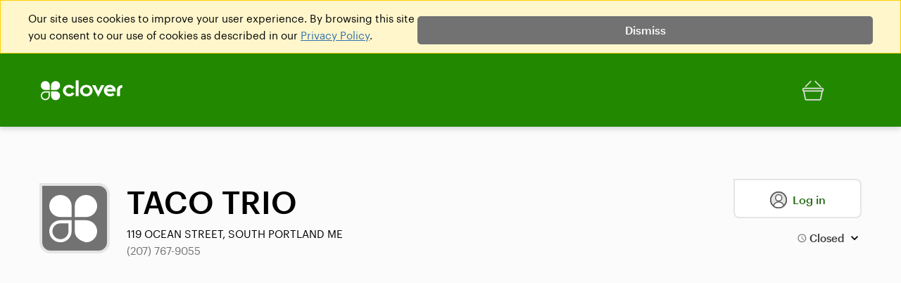

--- FILE ---
content_type: text/html; charset=utf-8
request_url: https://www.google.com/recaptcha/api2/anchor?ar=1&k=6LdH7-YUAAAAAIleGtcD_-QpFBD251hFEJ2lrQMW&co=aHR0cHM6Ly93d3cuY2xvdmVyLmNvbTo0NDM.&hl=en&v=PoyoqOPhxBO7pBk68S4YbpHZ&size=invisible&anchor-ms=20000&execute-ms=30000&cb=j6mtvig060ds
body_size: 49400
content:
<!DOCTYPE HTML><html dir="ltr" lang="en"><head><meta http-equiv="Content-Type" content="text/html; charset=UTF-8">
<meta http-equiv="X-UA-Compatible" content="IE=edge">
<title>reCAPTCHA</title>
<style type="text/css">
/* cyrillic-ext */
@font-face {
  font-family: 'Roboto';
  font-style: normal;
  font-weight: 400;
  font-stretch: 100%;
  src: url(//fonts.gstatic.com/s/roboto/v48/KFO7CnqEu92Fr1ME7kSn66aGLdTylUAMa3GUBHMdazTgWw.woff2) format('woff2');
  unicode-range: U+0460-052F, U+1C80-1C8A, U+20B4, U+2DE0-2DFF, U+A640-A69F, U+FE2E-FE2F;
}
/* cyrillic */
@font-face {
  font-family: 'Roboto';
  font-style: normal;
  font-weight: 400;
  font-stretch: 100%;
  src: url(//fonts.gstatic.com/s/roboto/v48/KFO7CnqEu92Fr1ME7kSn66aGLdTylUAMa3iUBHMdazTgWw.woff2) format('woff2');
  unicode-range: U+0301, U+0400-045F, U+0490-0491, U+04B0-04B1, U+2116;
}
/* greek-ext */
@font-face {
  font-family: 'Roboto';
  font-style: normal;
  font-weight: 400;
  font-stretch: 100%;
  src: url(//fonts.gstatic.com/s/roboto/v48/KFO7CnqEu92Fr1ME7kSn66aGLdTylUAMa3CUBHMdazTgWw.woff2) format('woff2');
  unicode-range: U+1F00-1FFF;
}
/* greek */
@font-face {
  font-family: 'Roboto';
  font-style: normal;
  font-weight: 400;
  font-stretch: 100%;
  src: url(//fonts.gstatic.com/s/roboto/v48/KFO7CnqEu92Fr1ME7kSn66aGLdTylUAMa3-UBHMdazTgWw.woff2) format('woff2');
  unicode-range: U+0370-0377, U+037A-037F, U+0384-038A, U+038C, U+038E-03A1, U+03A3-03FF;
}
/* math */
@font-face {
  font-family: 'Roboto';
  font-style: normal;
  font-weight: 400;
  font-stretch: 100%;
  src: url(//fonts.gstatic.com/s/roboto/v48/KFO7CnqEu92Fr1ME7kSn66aGLdTylUAMawCUBHMdazTgWw.woff2) format('woff2');
  unicode-range: U+0302-0303, U+0305, U+0307-0308, U+0310, U+0312, U+0315, U+031A, U+0326-0327, U+032C, U+032F-0330, U+0332-0333, U+0338, U+033A, U+0346, U+034D, U+0391-03A1, U+03A3-03A9, U+03B1-03C9, U+03D1, U+03D5-03D6, U+03F0-03F1, U+03F4-03F5, U+2016-2017, U+2034-2038, U+203C, U+2040, U+2043, U+2047, U+2050, U+2057, U+205F, U+2070-2071, U+2074-208E, U+2090-209C, U+20D0-20DC, U+20E1, U+20E5-20EF, U+2100-2112, U+2114-2115, U+2117-2121, U+2123-214F, U+2190, U+2192, U+2194-21AE, U+21B0-21E5, U+21F1-21F2, U+21F4-2211, U+2213-2214, U+2216-22FF, U+2308-230B, U+2310, U+2319, U+231C-2321, U+2336-237A, U+237C, U+2395, U+239B-23B7, U+23D0, U+23DC-23E1, U+2474-2475, U+25AF, U+25B3, U+25B7, U+25BD, U+25C1, U+25CA, U+25CC, U+25FB, U+266D-266F, U+27C0-27FF, U+2900-2AFF, U+2B0E-2B11, U+2B30-2B4C, U+2BFE, U+3030, U+FF5B, U+FF5D, U+1D400-1D7FF, U+1EE00-1EEFF;
}
/* symbols */
@font-face {
  font-family: 'Roboto';
  font-style: normal;
  font-weight: 400;
  font-stretch: 100%;
  src: url(//fonts.gstatic.com/s/roboto/v48/KFO7CnqEu92Fr1ME7kSn66aGLdTylUAMaxKUBHMdazTgWw.woff2) format('woff2');
  unicode-range: U+0001-000C, U+000E-001F, U+007F-009F, U+20DD-20E0, U+20E2-20E4, U+2150-218F, U+2190, U+2192, U+2194-2199, U+21AF, U+21E6-21F0, U+21F3, U+2218-2219, U+2299, U+22C4-22C6, U+2300-243F, U+2440-244A, U+2460-24FF, U+25A0-27BF, U+2800-28FF, U+2921-2922, U+2981, U+29BF, U+29EB, U+2B00-2BFF, U+4DC0-4DFF, U+FFF9-FFFB, U+10140-1018E, U+10190-1019C, U+101A0, U+101D0-101FD, U+102E0-102FB, U+10E60-10E7E, U+1D2C0-1D2D3, U+1D2E0-1D37F, U+1F000-1F0FF, U+1F100-1F1AD, U+1F1E6-1F1FF, U+1F30D-1F30F, U+1F315, U+1F31C, U+1F31E, U+1F320-1F32C, U+1F336, U+1F378, U+1F37D, U+1F382, U+1F393-1F39F, U+1F3A7-1F3A8, U+1F3AC-1F3AF, U+1F3C2, U+1F3C4-1F3C6, U+1F3CA-1F3CE, U+1F3D4-1F3E0, U+1F3ED, U+1F3F1-1F3F3, U+1F3F5-1F3F7, U+1F408, U+1F415, U+1F41F, U+1F426, U+1F43F, U+1F441-1F442, U+1F444, U+1F446-1F449, U+1F44C-1F44E, U+1F453, U+1F46A, U+1F47D, U+1F4A3, U+1F4B0, U+1F4B3, U+1F4B9, U+1F4BB, U+1F4BF, U+1F4C8-1F4CB, U+1F4D6, U+1F4DA, U+1F4DF, U+1F4E3-1F4E6, U+1F4EA-1F4ED, U+1F4F7, U+1F4F9-1F4FB, U+1F4FD-1F4FE, U+1F503, U+1F507-1F50B, U+1F50D, U+1F512-1F513, U+1F53E-1F54A, U+1F54F-1F5FA, U+1F610, U+1F650-1F67F, U+1F687, U+1F68D, U+1F691, U+1F694, U+1F698, U+1F6AD, U+1F6B2, U+1F6B9-1F6BA, U+1F6BC, U+1F6C6-1F6CF, U+1F6D3-1F6D7, U+1F6E0-1F6EA, U+1F6F0-1F6F3, U+1F6F7-1F6FC, U+1F700-1F7FF, U+1F800-1F80B, U+1F810-1F847, U+1F850-1F859, U+1F860-1F887, U+1F890-1F8AD, U+1F8B0-1F8BB, U+1F8C0-1F8C1, U+1F900-1F90B, U+1F93B, U+1F946, U+1F984, U+1F996, U+1F9E9, U+1FA00-1FA6F, U+1FA70-1FA7C, U+1FA80-1FA89, U+1FA8F-1FAC6, U+1FACE-1FADC, U+1FADF-1FAE9, U+1FAF0-1FAF8, U+1FB00-1FBFF;
}
/* vietnamese */
@font-face {
  font-family: 'Roboto';
  font-style: normal;
  font-weight: 400;
  font-stretch: 100%;
  src: url(//fonts.gstatic.com/s/roboto/v48/KFO7CnqEu92Fr1ME7kSn66aGLdTylUAMa3OUBHMdazTgWw.woff2) format('woff2');
  unicode-range: U+0102-0103, U+0110-0111, U+0128-0129, U+0168-0169, U+01A0-01A1, U+01AF-01B0, U+0300-0301, U+0303-0304, U+0308-0309, U+0323, U+0329, U+1EA0-1EF9, U+20AB;
}
/* latin-ext */
@font-face {
  font-family: 'Roboto';
  font-style: normal;
  font-weight: 400;
  font-stretch: 100%;
  src: url(//fonts.gstatic.com/s/roboto/v48/KFO7CnqEu92Fr1ME7kSn66aGLdTylUAMa3KUBHMdazTgWw.woff2) format('woff2');
  unicode-range: U+0100-02BA, U+02BD-02C5, U+02C7-02CC, U+02CE-02D7, U+02DD-02FF, U+0304, U+0308, U+0329, U+1D00-1DBF, U+1E00-1E9F, U+1EF2-1EFF, U+2020, U+20A0-20AB, U+20AD-20C0, U+2113, U+2C60-2C7F, U+A720-A7FF;
}
/* latin */
@font-face {
  font-family: 'Roboto';
  font-style: normal;
  font-weight: 400;
  font-stretch: 100%;
  src: url(//fonts.gstatic.com/s/roboto/v48/KFO7CnqEu92Fr1ME7kSn66aGLdTylUAMa3yUBHMdazQ.woff2) format('woff2');
  unicode-range: U+0000-00FF, U+0131, U+0152-0153, U+02BB-02BC, U+02C6, U+02DA, U+02DC, U+0304, U+0308, U+0329, U+2000-206F, U+20AC, U+2122, U+2191, U+2193, U+2212, U+2215, U+FEFF, U+FFFD;
}
/* cyrillic-ext */
@font-face {
  font-family: 'Roboto';
  font-style: normal;
  font-weight: 500;
  font-stretch: 100%;
  src: url(//fonts.gstatic.com/s/roboto/v48/KFO7CnqEu92Fr1ME7kSn66aGLdTylUAMa3GUBHMdazTgWw.woff2) format('woff2');
  unicode-range: U+0460-052F, U+1C80-1C8A, U+20B4, U+2DE0-2DFF, U+A640-A69F, U+FE2E-FE2F;
}
/* cyrillic */
@font-face {
  font-family: 'Roboto';
  font-style: normal;
  font-weight: 500;
  font-stretch: 100%;
  src: url(//fonts.gstatic.com/s/roboto/v48/KFO7CnqEu92Fr1ME7kSn66aGLdTylUAMa3iUBHMdazTgWw.woff2) format('woff2');
  unicode-range: U+0301, U+0400-045F, U+0490-0491, U+04B0-04B1, U+2116;
}
/* greek-ext */
@font-face {
  font-family: 'Roboto';
  font-style: normal;
  font-weight: 500;
  font-stretch: 100%;
  src: url(//fonts.gstatic.com/s/roboto/v48/KFO7CnqEu92Fr1ME7kSn66aGLdTylUAMa3CUBHMdazTgWw.woff2) format('woff2');
  unicode-range: U+1F00-1FFF;
}
/* greek */
@font-face {
  font-family: 'Roboto';
  font-style: normal;
  font-weight: 500;
  font-stretch: 100%;
  src: url(//fonts.gstatic.com/s/roboto/v48/KFO7CnqEu92Fr1ME7kSn66aGLdTylUAMa3-UBHMdazTgWw.woff2) format('woff2');
  unicode-range: U+0370-0377, U+037A-037F, U+0384-038A, U+038C, U+038E-03A1, U+03A3-03FF;
}
/* math */
@font-face {
  font-family: 'Roboto';
  font-style: normal;
  font-weight: 500;
  font-stretch: 100%;
  src: url(//fonts.gstatic.com/s/roboto/v48/KFO7CnqEu92Fr1ME7kSn66aGLdTylUAMawCUBHMdazTgWw.woff2) format('woff2');
  unicode-range: U+0302-0303, U+0305, U+0307-0308, U+0310, U+0312, U+0315, U+031A, U+0326-0327, U+032C, U+032F-0330, U+0332-0333, U+0338, U+033A, U+0346, U+034D, U+0391-03A1, U+03A3-03A9, U+03B1-03C9, U+03D1, U+03D5-03D6, U+03F0-03F1, U+03F4-03F5, U+2016-2017, U+2034-2038, U+203C, U+2040, U+2043, U+2047, U+2050, U+2057, U+205F, U+2070-2071, U+2074-208E, U+2090-209C, U+20D0-20DC, U+20E1, U+20E5-20EF, U+2100-2112, U+2114-2115, U+2117-2121, U+2123-214F, U+2190, U+2192, U+2194-21AE, U+21B0-21E5, U+21F1-21F2, U+21F4-2211, U+2213-2214, U+2216-22FF, U+2308-230B, U+2310, U+2319, U+231C-2321, U+2336-237A, U+237C, U+2395, U+239B-23B7, U+23D0, U+23DC-23E1, U+2474-2475, U+25AF, U+25B3, U+25B7, U+25BD, U+25C1, U+25CA, U+25CC, U+25FB, U+266D-266F, U+27C0-27FF, U+2900-2AFF, U+2B0E-2B11, U+2B30-2B4C, U+2BFE, U+3030, U+FF5B, U+FF5D, U+1D400-1D7FF, U+1EE00-1EEFF;
}
/* symbols */
@font-face {
  font-family: 'Roboto';
  font-style: normal;
  font-weight: 500;
  font-stretch: 100%;
  src: url(//fonts.gstatic.com/s/roboto/v48/KFO7CnqEu92Fr1ME7kSn66aGLdTylUAMaxKUBHMdazTgWw.woff2) format('woff2');
  unicode-range: U+0001-000C, U+000E-001F, U+007F-009F, U+20DD-20E0, U+20E2-20E4, U+2150-218F, U+2190, U+2192, U+2194-2199, U+21AF, U+21E6-21F0, U+21F3, U+2218-2219, U+2299, U+22C4-22C6, U+2300-243F, U+2440-244A, U+2460-24FF, U+25A0-27BF, U+2800-28FF, U+2921-2922, U+2981, U+29BF, U+29EB, U+2B00-2BFF, U+4DC0-4DFF, U+FFF9-FFFB, U+10140-1018E, U+10190-1019C, U+101A0, U+101D0-101FD, U+102E0-102FB, U+10E60-10E7E, U+1D2C0-1D2D3, U+1D2E0-1D37F, U+1F000-1F0FF, U+1F100-1F1AD, U+1F1E6-1F1FF, U+1F30D-1F30F, U+1F315, U+1F31C, U+1F31E, U+1F320-1F32C, U+1F336, U+1F378, U+1F37D, U+1F382, U+1F393-1F39F, U+1F3A7-1F3A8, U+1F3AC-1F3AF, U+1F3C2, U+1F3C4-1F3C6, U+1F3CA-1F3CE, U+1F3D4-1F3E0, U+1F3ED, U+1F3F1-1F3F3, U+1F3F5-1F3F7, U+1F408, U+1F415, U+1F41F, U+1F426, U+1F43F, U+1F441-1F442, U+1F444, U+1F446-1F449, U+1F44C-1F44E, U+1F453, U+1F46A, U+1F47D, U+1F4A3, U+1F4B0, U+1F4B3, U+1F4B9, U+1F4BB, U+1F4BF, U+1F4C8-1F4CB, U+1F4D6, U+1F4DA, U+1F4DF, U+1F4E3-1F4E6, U+1F4EA-1F4ED, U+1F4F7, U+1F4F9-1F4FB, U+1F4FD-1F4FE, U+1F503, U+1F507-1F50B, U+1F50D, U+1F512-1F513, U+1F53E-1F54A, U+1F54F-1F5FA, U+1F610, U+1F650-1F67F, U+1F687, U+1F68D, U+1F691, U+1F694, U+1F698, U+1F6AD, U+1F6B2, U+1F6B9-1F6BA, U+1F6BC, U+1F6C6-1F6CF, U+1F6D3-1F6D7, U+1F6E0-1F6EA, U+1F6F0-1F6F3, U+1F6F7-1F6FC, U+1F700-1F7FF, U+1F800-1F80B, U+1F810-1F847, U+1F850-1F859, U+1F860-1F887, U+1F890-1F8AD, U+1F8B0-1F8BB, U+1F8C0-1F8C1, U+1F900-1F90B, U+1F93B, U+1F946, U+1F984, U+1F996, U+1F9E9, U+1FA00-1FA6F, U+1FA70-1FA7C, U+1FA80-1FA89, U+1FA8F-1FAC6, U+1FACE-1FADC, U+1FADF-1FAE9, U+1FAF0-1FAF8, U+1FB00-1FBFF;
}
/* vietnamese */
@font-face {
  font-family: 'Roboto';
  font-style: normal;
  font-weight: 500;
  font-stretch: 100%;
  src: url(//fonts.gstatic.com/s/roboto/v48/KFO7CnqEu92Fr1ME7kSn66aGLdTylUAMa3OUBHMdazTgWw.woff2) format('woff2');
  unicode-range: U+0102-0103, U+0110-0111, U+0128-0129, U+0168-0169, U+01A0-01A1, U+01AF-01B0, U+0300-0301, U+0303-0304, U+0308-0309, U+0323, U+0329, U+1EA0-1EF9, U+20AB;
}
/* latin-ext */
@font-face {
  font-family: 'Roboto';
  font-style: normal;
  font-weight: 500;
  font-stretch: 100%;
  src: url(//fonts.gstatic.com/s/roboto/v48/KFO7CnqEu92Fr1ME7kSn66aGLdTylUAMa3KUBHMdazTgWw.woff2) format('woff2');
  unicode-range: U+0100-02BA, U+02BD-02C5, U+02C7-02CC, U+02CE-02D7, U+02DD-02FF, U+0304, U+0308, U+0329, U+1D00-1DBF, U+1E00-1E9F, U+1EF2-1EFF, U+2020, U+20A0-20AB, U+20AD-20C0, U+2113, U+2C60-2C7F, U+A720-A7FF;
}
/* latin */
@font-face {
  font-family: 'Roboto';
  font-style: normal;
  font-weight: 500;
  font-stretch: 100%;
  src: url(//fonts.gstatic.com/s/roboto/v48/KFO7CnqEu92Fr1ME7kSn66aGLdTylUAMa3yUBHMdazQ.woff2) format('woff2');
  unicode-range: U+0000-00FF, U+0131, U+0152-0153, U+02BB-02BC, U+02C6, U+02DA, U+02DC, U+0304, U+0308, U+0329, U+2000-206F, U+20AC, U+2122, U+2191, U+2193, U+2212, U+2215, U+FEFF, U+FFFD;
}
/* cyrillic-ext */
@font-face {
  font-family: 'Roboto';
  font-style: normal;
  font-weight: 900;
  font-stretch: 100%;
  src: url(//fonts.gstatic.com/s/roboto/v48/KFO7CnqEu92Fr1ME7kSn66aGLdTylUAMa3GUBHMdazTgWw.woff2) format('woff2');
  unicode-range: U+0460-052F, U+1C80-1C8A, U+20B4, U+2DE0-2DFF, U+A640-A69F, U+FE2E-FE2F;
}
/* cyrillic */
@font-face {
  font-family: 'Roboto';
  font-style: normal;
  font-weight: 900;
  font-stretch: 100%;
  src: url(//fonts.gstatic.com/s/roboto/v48/KFO7CnqEu92Fr1ME7kSn66aGLdTylUAMa3iUBHMdazTgWw.woff2) format('woff2');
  unicode-range: U+0301, U+0400-045F, U+0490-0491, U+04B0-04B1, U+2116;
}
/* greek-ext */
@font-face {
  font-family: 'Roboto';
  font-style: normal;
  font-weight: 900;
  font-stretch: 100%;
  src: url(//fonts.gstatic.com/s/roboto/v48/KFO7CnqEu92Fr1ME7kSn66aGLdTylUAMa3CUBHMdazTgWw.woff2) format('woff2');
  unicode-range: U+1F00-1FFF;
}
/* greek */
@font-face {
  font-family: 'Roboto';
  font-style: normal;
  font-weight: 900;
  font-stretch: 100%;
  src: url(//fonts.gstatic.com/s/roboto/v48/KFO7CnqEu92Fr1ME7kSn66aGLdTylUAMa3-UBHMdazTgWw.woff2) format('woff2');
  unicode-range: U+0370-0377, U+037A-037F, U+0384-038A, U+038C, U+038E-03A1, U+03A3-03FF;
}
/* math */
@font-face {
  font-family: 'Roboto';
  font-style: normal;
  font-weight: 900;
  font-stretch: 100%;
  src: url(//fonts.gstatic.com/s/roboto/v48/KFO7CnqEu92Fr1ME7kSn66aGLdTylUAMawCUBHMdazTgWw.woff2) format('woff2');
  unicode-range: U+0302-0303, U+0305, U+0307-0308, U+0310, U+0312, U+0315, U+031A, U+0326-0327, U+032C, U+032F-0330, U+0332-0333, U+0338, U+033A, U+0346, U+034D, U+0391-03A1, U+03A3-03A9, U+03B1-03C9, U+03D1, U+03D5-03D6, U+03F0-03F1, U+03F4-03F5, U+2016-2017, U+2034-2038, U+203C, U+2040, U+2043, U+2047, U+2050, U+2057, U+205F, U+2070-2071, U+2074-208E, U+2090-209C, U+20D0-20DC, U+20E1, U+20E5-20EF, U+2100-2112, U+2114-2115, U+2117-2121, U+2123-214F, U+2190, U+2192, U+2194-21AE, U+21B0-21E5, U+21F1-21F2, U+21F4-2211, U+2213-2214, U+2216-22FF, U+2308-230B, U+2310, U+2319, U+231C-2321, U+2336-237A, U+237C, U+2395, U+239B-23B7, U+23D0, U+23DC-23E1, U+2474-2475, U+25AF, U+25B3, U+25B7, U+25BD, U+25C1, U+25CA, U+25CC, U+25FB, U+266D-266F, U+27C0-27FF, U+2900-2AFF, U+2B0E-2B11, U+2B30-2B4C, U+2BFE, U+3030, U+FF5B, U+FF5D, U+1D400-1D7FF, U+1EE00-1EEFF;
}
/* symbols */
@font-face {
  font-family: 'Roboto';
  font-style: normal;
  font-weight: 900;
  font-stretch: 100%;
  src: url(//fonts.gstatic.com/s/roboto/v48/KFO7CnqEu92Fr1ME7kSn66aGLdTylUAMaxKUBHMdazTgWw.woff2) format('woff2');
  unicode-range: U+0001-000C, U+000E-001F, U+007F-009F, U+20DD-20E0, U+20E2-20E4, U+2150-218F, U+2190, U+2192, U+2194-2199, U+21AF, U+21E6-21F0, U+21F3, U+2218-2219, U+2299, U+22C4-22C6, U+2300-243F, U+2440-244A, U+2460-24FF, U+25A0-27BF, U+2800-28FF, U+2921-2922, U+2981, U+29BF, U+29EB, U+2B00-2BFF, U+4DC0-4DFF, U+FFF9-FFFB, U+10140-1018E, U+10190-1019C, U+101A0, U+101D0-101FD, U+102E0-102FB, U+10E60-10E7E, U+1D2C0-1D2D3, U+1D2E0-1D37F, U+1F000-1F0FF, U+1F100-1F1AD, U+1F1E6-1F1FF, U+1F30D-1F30F, U+1F315, U+1F31C, U+1F31E, U+1F320-1F32C, U+1F336, U+1F378, U+1F37D, U+1F382, U+1F393-1F39F, U+1F3A7-1F3A8, U+1F3AC-1F3AF, U+1F3C2, U+1F3C4-1F3C6, U+1F3CA-1F3CE, U+1F3D4-1F3E0, U+1F3ED, U+1F3F1-1F3F3, U+1F3F5-1F3F7, U+1F408, U+1F415, U+1F41F, U+1F426, U+1F43F, U+1F441-1F442, U+1F444, U+1F446-1F449, U+1F44C-1F44E, U+1F453, U+1F46A, U+1F47D, U+1F4A3, U+1F4B0, U+1F4B3, U+1F4B9, U+1F4BB, U+1F4BF, U+1F4C8-1F4CB, U+1F4D6, U+1F4DA, U+1F4DF, U+1F4E3-1F4E6, U+1F4EA-1F4ED, U+1F4F7, U+1F4F9-1F4FB, U+1F4FD-1F4FE, U+1F503, U+1F507-1F50B, U+1F50D, U+1F512-1F513, U+1F53E-1F54A, U+1F54F-1F5FA, U+1F610, U+1F650-1F67F, U+1F687, U+1F68D, U+1F691, U+1F694, U+1F698, U+1F6AD, U+1F6B2, U+1F6B9-1F6BA, U+1F6BC, U+1F6C6-1F6CF, U+1F6D3-1F6D7, U+1F6E0-1F6EA, U+1F6F0-1F6F3, U+1F6F7-1F6FC, U+1F700-1F7FF, U+1F800-1F80B, U+1F810-1F847, U+1F850-1F859, U+1F860-1F887, U+1F890-1F8AD, U+1F8B0-1F8BB, U+1F8C0-1F8C1, U+1F900-1F90B, U+1F93B, U+1F946, U+1F984, U+1F996, U+1F9E9, U+1FA00-1FA6F, U+1FA70-1FA7C, U+1FA80-1FA89, U+1FA8F-1FAC6, U+1FACE-1FADC, U+1FADF-1FAE9, U+1FAF0-1FAF8, U+1FB00-1FBFF;
}
/* vietnamese */
@font-face {
  font-family: 'Roboto';
  font-style: normal;
  font-weight: 900;
  font-stretch: 100%;
  src: url(//fonts.gstatic.com/s/roboto/v48/KFO7CnqEu92Fr1ME7kSn66aGLdTylUAMa3OUBHMdazTgWw.woff2) format('woff2');
  unicode-range: U+0102-0103, U+0110-0111, U+0128-0129, U+0168-0169, U+01A0-01A1, U+01AF-01B0, U+0300-0301, U+0303-0304, U+0308-0309, U+0323, U+0329, U+1EA0-1EF9, U+20AB;
}
/* latin-ext */
@font-face {
  font-family: 'Roboto';
  font-style: normal;
  font-weight: 900;
  font-stretch: 100%;
  src: url(//fonts.gstatic.com/s/roboto/v48/KFO7CnqEu92Fr1ME7kSn66aGLdTylUAMa3KUBHMdazTgWw.woff2) format('woff2');
  unicode-range: U+0100-02BA, U+02BD-02C5, U+02C7-02CC, U+02CE-02D7, U+02DD-02FF, U+0304, U+0308, U+0329, U+1D00-1DBF, U+1E00-1E9F, U+1EF2-1EFF, U+2020, U+20A0-20AB, U+20AD-20C0, U+2113, U+2C60-2C7F, U+A720-A7FF;
}
/* latin */
@font-face {
  font-family: 'Roboto';
  font-style: normal;
  font-weight: 900;
  font-stretch: 100%;
  src: url(//fonts.gstatic.com/s/roboto/v48/KFO7CnqEu92Fr1ME7kSn66aGLdTylUAMa3yUBHMdazQ.woff2) format('woff2');
  unicode-range: U+0000-00FF, U+0131, U+0152-0153, U+02BB-02BC, U+02C6, U+02DA, U+02DC, U+0304, U+0308, U+0329, U+2000-206F, U+20AC, U+2122, U+2191, U+2193, U+2212, U+2215, U+FEFF, U+FFFD;
}

</style>
<link rel="stylesheet" type="text/css" href="https://www.gstatic.com/recaptcha/releases/PoyoqOPhxBO7pBk68S4YbpHZ/styles__ltr.css">
<script nonce="h1YxuUcNXO0spVE_6Ufdmg" type="text/javascript">window['__recaptcha_api'] = 'https://www.google.com/recaptcha/api2/';</script>
<script type="text/javascript" src="https://www.gstatic.com/recaptcha/releases/PoyoqOPhxBO7pBk68S4YbpHZ/recaptcha__en.js" nonce="h1YxuUcNXO0spVE_6Ufdmg">
      
    </script></head>
<body><div id="rc-anchor-alert" class="rc-anchor-alert"></div>
<input type="hidden" id="recaptcha-token" value="[base64]">
<script type="text/javascript" nonce="h1YxuUcNXO0spVE_6Ufdmg">
      recaptcha.anchor.Main.init("[\x22ainput\x22,[\x22bgdata\x22,\x22\x22,\[base64]/[base64]/[base64]/[base64]/[base64]/[base64]/[base64]/[base64]/[base64]/[base64]\\u003d\x22,\[base64]\\u003d\\u003d\x22,\x22wrB8fsOVU8K0YAzDuCQpw7ZCw6jDnMK1AsOQSRcqw7fCsGlWw7/DuMO0wpjCsHklax3CkMKgw7dgEHh7P8KRGg19w5h/wr8NQ13DmMO9HcO3wphZw7VUwoM7w4lEwqETw7fCs2TCgnsuJcOOGxcKZ8OSJcOcDxHCgRA1MGNTERo7MsKawo1kw68EwoHDksOfC8K7KMOIw5TCmcOJT1rDkMKPw5zDsB4qwr1ow7/Cu8KaIsKwAMORCxZqwo5+S8OpHFsHwrzDiAzDqlZBwp5+PBrDvsKHNWFxHBPDvcOiwocrPcKIw4/CiMOww7jDkxMIcn3CnMKAwqzDgVAewrfDvsOnwpUTwrvDvMKOwrjCs8K8RiAuwrLCvmXDpl4EwrXCmcKXwocxMsKXw6xSPcKOwqc4LsKLwo/CkcKyeMOAMcKww4fCs0TDv8KTw4o5ecOfBMKxYsOMw73CmcONGcOMfRbDrgkyw6BRw43DpsOlNcOEJMO9NsO2K28IYzfCqRbCicKhGT5+w7kxw5fDgU1jOz/CigV4W8O/[base64]/DjlEDwrrDsMOzY8Oxw7HCq0fDmcOBw5/DsMKQEMOKwrXDsRZhw7RiEMKtw5fDiV58fX3DoRVTw7/Cv8KMYsOlw63Dt8KOGMKKw4BvXMOKRMKkMcK/PnIwwrJdwq9uwoV4wofDlkl2wqhBbVrCmlwHwrrDhMOELhIBb0BnRzLDhcOUwq3Dsjtcw7cwLQRtEnZswq0tXkw2MWYxFF/CtApdw7nDjgTCucK7w6/[base64]/DgksVHDjDmMOgwp4tw4TCrsOJw7jDhUPCrBsXIFksDMO6wrp7RcOrw4PChsKLZMK/HcKdwoY9wo/[base64]/w5/DpsOVcwRFw4jDucK2wqTDlzrDulLDjVrCk8Opw6p5w4w0w5/DjwXDnghHw6kRRAXDvsKOFwbDlsKQNDjCn8OqWMOOCDXDo8Oyw4nCtWEPG8Okw6TCiikMw7RowozDpQkVw6oRV31AacOXwr51w6YWw49kJWlZw70+wrZCV3gTI8O3w6zDv2BFw552axY0TnPDp8Khw4dEYcOBA8OtMMOTA8KZwrXClR4zw43Ck8K/bcKEw6NjGsO4XTxYCUFmwplqw7h4H8O4NX7DtANPCMOZwq7DscKvw747DSLDlcOzCWJ2K8K7w77CicO0w5/[base64]/[base64]/CrsKuO8OLQA/DpsOJLHR7EE0/dMOuBFEiw75bVMO3w5DCh3JiB1HCnyzCiC8lY8KBwqZUVmoZQw7Co8KPw54oJMKUQcOySzBqw7YLwrjCiTvDuMK/w6TDmcKbw4LDgjgCwoTCl2ppwrDDhcKHH8K5w4jCrMKscmrDjsKNZsKbAcKvw7JDC8OCaHjDr8KmFx7DkMOnwqPDvsOiN8O2w6zDqQPDh8OjVcO+w6cPDTLDk8OjN8O6w7clwoxpw60WE8KuDmR1wpZywrEICMKfw5/Djm03fsObbBNtwr7DhMOvwp8zw4Y3w4cXwrXDpcKNZMOSMsKgwopYwqfCqHjCvcOTPkt3UsOPBsK6XH9EVm/[base64]/[base64]/CrTXCgFfCrcKWw4Zmw7dQLDrCqQgowpfDncKAw5tFO8KySSHDkAXDrcOHw6AldMOAw4JxAsOCwq/CoMKIw4HDsMKUwodawpd1BsOKw44XwpvChmVfE8KMw7DDiDN5wq/Dm8OYGwd0w5Z1wqbDu8KKwrYfCcKBwp8wwofCssOwJMKcKcOxw6s1LhfCvcO6w7dJPjPDr0rCtAEyw6DCqFQYwoHCm8OxF8K4FCE1wpvDosKhA2vDosKsB1/DlBvCtRfCtQYkb8KMR8OAFMKGw5JLw7tMw6HDncKywrzCnTvCo8Osw7wxw7HDh1PDt1JQcTslATbCvcKJwpgOJcK7woFbwogHwoFVS8K7wrLCmsOPURpND8O2wpNBw6rChR5oEMKvGXnCpcOAa8OwUcOowolXw7BwAcOQB8KKTsOAw7/CksOyw4/CiMOrfWjCk8OtwpwFw4vDj1Z4woZywrLDhj4BwojCgjp5wpvDg8KUNxB5PcKhw7ddJlDDqnXDn8KGwrgewoTCu13CscKKw58LJxgJwoZZw63Ci8KrAsKbwovDscOjw4ERw7DCucOwwrc/AsKlwrcrw4zClgIUMz4Ww43CjEUmw7fCr8KmLcOMwol5BMOSesOWwpIPw6HDu8OiwqvDuyfDhR/DpXDDnBbDhsOpfGDDisOuw5lETlfDhRHCg0fDgy3CkxgEwrvCsMKsJEQQwr4hw4/[base64]/Cj8K5IxzDvB/[base64]/CpTvDjsKgw6tPwrQYwoHCnT9KK8OjZVFDw6HDiQXDr8Oew7MRwqvCpsOoO2BwYsOqwq/Dk8KbEMORw7dLw4YJw6keMcOgw4DDncOXw6TCmsKzwoUqK8KyKD3CkgJ2wpViw7sOK8KGKWJVFATCr8OIUChtMlljwrA7worCiQPCvFE9wo4AMcOBGcOLwrtTa8O6O2c/wqPCksKtesOdwqnDo0V4DMKUw5TCqMObcgXDusO8ccOOw4bDrcOrFcO8RMKBwqHDv25cw4QkwrTCvVFfUcOCazRiwq/DqD3CocKUWcOFWMOJw6nCscOtc8K4wqPDh8OJwo90d05PwqXCrcKyw7ZsX8Oae8KTwoZFXMKbwrhJw6jCn8Ovf8Ofw5bDhsK9KlDCmAbDncKgwrjCqsK3RUVkKMO0ZcO/[base64]/DrsO2a8ODwprChx5KwpIIMMKJMlVyf8OIw64MwpfDsmBaU8KrDiJXw4TDqMKTwoXDu8KJwpbCrcK0w7grHMKkwr0pwrLCsMK6JGonw6XDqcK7wo7CjsKnR8Khw5E3KXhrw54Vw7lIDnUjw7o8CcOQw7lIOUDDrgV/FmDCicKjwpXDs8OWw78cKmPCnVbCvgfDn8KAKSfCllnCnMO6w5VAwonDo8KLQcK7wpo/GlRbworDkcKBVxh7OMORccOqB1fCqsOBw5tKKcOjPhI8w7HDpMOcf8OTw7vCs2HDvGAKGXM9Zn7CicKKwqPCvRwFcsOBQsOLw5DDpsKMNsOyw4h+fMOxwpZmwqFpw6vDv8K/[base64]/[base64]/DtmLCusK2CsK7w7/CrmhlwqHCjcOew5BlGcKKHELCvMKbblMpw4fCuQFKbcOOwoN+RsKLw6JxwpsHwpVBwrQPKcKpw6nCrcOMwq3Ch8Klc0jDhEfCjn/[base64]/CuEQqZV0yw6DCncOyBMK4Ah3DiVDCjcK/[base64]/Co0vCg37DunkjwpfCgF52w5tyOknCskvCosOWF8O+aj0BeMKhZcOeFWPDgxHDo8KrVQ/DlcOrwovCpTkZWcK9YMODw4JwScOMw7nDtwgbw5zCsMO4EgXDgxPCv8OUw6vDkyXDiUt/WMK1LTzDr3TCrsOIw7ksYsKKQzEnS8KLw6rCl3zDqcKRXsOCw5jDssKdw5kCXDTCjWPDviZDwr5awrfDl8O6w6zCuMO0w7TDjgM0bMOwZkYEM0HDu1A4wofCv3vClFDCvcOSwoFAw6E+EsK2e8KdQsKMwrNJfRfDtsKIw6xJSsOcRh/CqMKUwo/DocOMDAPCqzExUsKjw6vCtwLCvG7CogTCrMKfG8K7w4xACsO1WigiFMOnw7TDscKGwrZOdy/DmcOKw53CoXvDgifDnQQfKcOVZsOUwqTDo8OXwoLDlAnDqsK7a8KeFmPDmcK/wohJbUnDsjjDlMK/Tgpaw4B+wqNxw4BUw6LCkcKlcMOlw4/DkMOyczQNwrhgw50HbMO8K1pJwr5cwrXCkMO0XisFDcO3wp/CgcO/woLCuEw5GMOMJsKRfyZiC1vCnwxHw6zDqsO2wqHCs8Kyw5PDh8KawoEpwqjDgD8Awo0gHzJZZ8KCwpbDkSbCjFvCtg1rwrPChMOrDG7CmAhdKm/CjkfCnWQgwpszw6XDm8ORwp7Cr23DhMOdw4HDsMOpwoQQM8OcW8ObHz1+ayIEQsKww65+wpplwqUMw6AUw7Bkw7AtwqnDsMODRQlrwpFKSULDuMK/N8KQw7bCrcKeMsOrUQ3DhiLCtMKWbCjCuMKgwpnCmcOjOMOfXsKmHsKuEj/Dm8KhF00bwrUEO8Oww6kqwrzDncKzPj1dwq8YQcK6ZcK7MSfDjnfCv8KWJMOYScOqVMKaR3hNw60Kwpogw74Ed8OPw7HCr0TDmcORw7/CsMK8w7TCjMKuw4DCnsOFw5rCnT1sVnVuVMKgwrZJVkjCiWPDuTDChcOCNMO5w4N/e8K3McOeS8K6bTpKK8OtUVl6MwTCgwDDuzw1NsOvw7LDsMONw6sRCEPDhlo2wozDtxbChXBYwqTDhMKiITrDpW/CtsO5bEfDlG3Cl8K0McKMGcKaw7LDjsKmwrkPw7vCksOVKgTCtAfCpmnCn2d0w5zDlGsKSWowBsOIRMKww5vDocK0QsOBwp9ELcO1wrrCg8Klw4nDh8Klw4PCrj/CoC3Ct05SZFzDhBbClQ3Co8OLccKufG86KmnCnMOZMm7Ds8O7w7/DlsOZJjwwwpnDiSXDhcKZw507w7EfDsONGsK5YcK0PQvDh0LCuMOvG0B6w4powqtsw4bDr1Q+aH8wGMOGw6hAYxzCtcKQQ8KjKMKRw4hJw4zDsirCoXrCpibDuMKpGcKCC1Y/Hy5ue8KGGsOcBcOgfUgbw5bCtF/DjMOTVsK1wpnDpsO2w7A8YsKawq/ChSrCq8KJwqnCkQpuwpRQwqrCr8K+w6jCnGjDmwY/wrLCrcKdw68BwpvDqBFOwr/Cki8ZNsOzOcOEw4dow5VNw6zCqMOKMixww4sAw5/[base64]/YnxiwovCmhZkFcKvOXoNIBsaFcOLwrPCuMKrQMK/[base64]/DswbCn8KoY01Nwo7CkgzCv0LCphxYN8KGaMO+I0zDm8KbwrfDgsKKQgvDm0k5C8KPP8KWwohaw5DCvcOHLMKRw4HCvw7ChC7Cum4rUMKMWQMCw5XDnyB4V8K8wprCin/DqQQXw7B/wqMYVFbDs0TDj3fDjDHDkGTDozfCpsOgwq9PwrVHw4DCtz53w7x6w6bChFXDv8OAw4vDmMOiPcOqwq9yVTpowo/DjMOow7Vtwo/CgcOOHHfDuSjCslnCtsKhacOEw610w7dBw6N0w4IAw6Ykw7jDucKkXsO7wpbDisKlSMK0UMK2MMKYVsO2w4DClWotw64swr47wqzDlXbDg17CgQbDoGjDnSbCpiQfYWwWwoLChT/[base64]/[base64]/[base64]/TsO9M8OpV2Bfw4LDsMOebMK1Anc6wrzCg34wwolBHcKIwr/DuGhrwr15UsKzw7fDusKfw5LCn8OMLsKob0VRBwbDpsOzw5Iawopdc14pw4bDgU/Dj8Ovw6DCr8O2wpXCiMOJwo4WVsKPQ1zDrXDDlMOVwqg/BsK9DW7CrjXDpsO5w4LDiMKhQybCr8KpOzzCvFILW8OSwo/Dj8KNwpAoHFNPSGPDtcOfw6IQAcO2BWjCtcK+MUHDssO8w4VQFcK3QsO8IMKIGsKSw7dYwrDCil0Nw7puwqjDhjR9w7/Ctnw6w7nDpz17VcOzwr4iw67DoHfCnF0hwqXCucOjwrTCucKbw7keNUV4QG3ChAsTecK8eHDDqMODfTVQXcOEw7dAMH8bUMODwp3CrADDhsK2bcOBdMKCJ8K0w4ItOjsSCD8TXl1hwrfCsx80CyNWw7tPw5YbwpzDkj5dEGBjKn/DgsKAwp9QeQhDOsOmwoHCvTrDq8KlV1zCvg0FT2JAw7/Cuw4lw5NnRkfCvsOKwp7CrQvDnwzDqjVHw47CgcKfw5YRw5Jib2jCrsKrwrfDu8OhScOKKsOewo4Lw7AVfSLDpsKdwo/ClAwZeFDClsOZU8K2w5hfwrvCq2xiFMOYFsKtY0PCrGcuMDzDi33DocONwps+TMKZQMKiw41KJcKFZcOFw4LCvV/[base64]/[base64]/ScO/dHHDusOCe8O/w4EjC8KSw5fDk8Oew5PDh0nCkFR5JCAXdkd+w5vCvAhdR1HCvWYHw7PDj8Kjw5swI8O7wrzDnH0FXMKZJTXCqFvCmm0CwpnDnsKGPg0Dw6HDgjPCosOxGcKWw7w5wr4Aw7I9SMOXJcKOw6zDrcKqTSZWw7zDosKBwqUUX8OEw7TCmRDChsOFw5cJw4zDucKYwpzCkcK/w4DCgcKKwpRRw7zDt8K8ZkwZFMKbwojDicOuw48BExMIwo9OanjCuQjDhMOYw4XCrsKsZsKcTwrDunItwos8wrBewobClQbDg8OXWh3Dj2jDm8K4woLDhBnDg0bCqsOuwrpHMQXClW02w6lfw7F7w51zKsOSCTJkw7nCpMKgw6nCq2bCqj3Cuk/Cp0vClz5bcsOmAmFMC8KewoLClS8nw4/CrhXDjcKjLMKja3HDlMKzw77CnyjDigQGw7nClh0jZmVpwqN9PMO9QcK5w4LDmE7CpnbCr8KTdsOhHgBhEy82w5LDi8Kjw4DCm1NeaQLDrggFI8Kacg8uIinDtxPClDkuwqJmwq8kZsKowqFdw4saw6xrdsOdcUoyGjzCglLCty4sWTkKYB3DusKWw642w4/DkMO/w5R+wpnCq8KXNSJOwqLCpy/ClnFoQcOMfcKHwr/[base64]/[base64]/CRk8w4PCr8KqEynChxvDrMKrUXsDVi5DIyzCgcO/[base64]/wpEdOUQsw6fCisKJEcKZTFjCg2cVwqnDlcKfw4LDjktqw4PDt8KlAcKbLTIASB3DhmlRQsKuwq3CoF0yNGVCcCvCrmfDqDY0wqwsEVrCtznDvkxmC8Onw6PCvWrDn8OmY35Fw6lBQ2ZIw4TDl8Okw70nwqRaw7ZdwoPDmy0/TgDCgmcpTMKDOcK4w6bCvxjCnTHCgAkhU8KNwpp2FA7Cm8Obwp/CjHbClsOXw4LDhER9MBDDmAXCgcKIwr1owpHCpHFqwrnDgUsnw5/DhkowO8K3SMKnPsK0wrl5w47DtMO6HHnDgxfDvDzCv0fDvU7DsDjCvhXCkMOvGcKAEsKDHcKMfFLCiXNhwo/ChWYGO0QRAinDoVrCsjjCgcKQZkBBw75Qwpxewp3DgMOnZWc4w5fCpsKewprDp8KTw7fDucO9flDCsRQ8McKJwrLDgklWwrByTUnCtDsvw5bCi8KUIT3DocK8I8O8w4DDswk6GMOqwobDvh1qNcOew4o/[base64]/DvlZ4XjTCpGRZCMKKw44XwqnCqyxDwq/CuyPDuMO4wrTDm8KUw4jCkMOvw5dSaMO0fCrDs8OWRsKVQcKkw6E0w57Dgi05w7PDhV1Iw63DskViUgbDtlnCjcKOw7/DoMOfw54dIXBVwrLCusOiIMOIwoRqwonDrcOdw5/DgsOwPcOWw53DiXcZw5dbblITwrknW8OpAhp9w6JowoHCtDsXw4LCq8KyLzEcUT3DvAvDk8KOw6TCicO0w6VNKUARwpfDmB/DnMKOST4hwqHCgsKtwqAHOVdLwr/Dn3vDnsOMwpsTHcOobMKgw6PDinDDrMOSwoxnwpkjX8Kqw4cPb8KIw5XCrMKiwo7CtErDk8KdwrUXwqZOwq40YsOiw5FuwrvChx15IB7Dv8Oew4E5YDkUwoLDizrCocKLw7UAw7/DrRPDug9xSEXCh1DDsHp1KU7DjjXCrcKewofCscKRw4gifcOOd8OKw43DlRfCsVTCtRPDhzrDlXrCu8Orw5xjwo1mw5twYhfCj8OBwp/Do8KFw6vCo3rDvsKcw6RVBwMcwqMNw6s3SAXCgsO4w7Z0w6h8ECDDq8KrQsKyaEUHwpdUMEvCmcKDwoXDg8KfRXXCrwzCpsO3ScKEIsKuw5XCg8KSB3JTwr/Cu8OJU8K2NA7Di1rCl8OQw6QCBWzDnwnCt8OQw7vDnk9/fcOOw4Nfw5olwooUaxpJOiEZw4bDrCgEF8KowphCwplEwrHCuMKYw7LCtFgZwqkhwrkVbkpEwoddwqsbwqLCtioaw7zCp8Oew7kjfsOLRsK2wrwLwpvCjwfDs8OXw7/DosK8wrUFPcOuw40rS8OwwovDtcKLwpxATMK9woxwwrrCrT7CqsKAwrhMFcK9S39qwoPCpcK/[base64]/CjSoWR8KTwrFJwoZowoByw5xcw5Qgwr7DrcKgXnbDkFh1RTzCrk7CnR4sWhVZwr4Pw4DCj8OqwowhCcKCbUcjDsOUScOtUsKwwrI/[base64]/CjMOhw43CtMOtdBPChMKVLMOkPsOcJn3DgzvDucOiw5/Cu8OIw4VmwrnDm8Otw6LCsMOLBn0sPcKlwoVGw6nCv3l2VjfDqGsrTsO8w5zDlMOhwo8veMK5ZcOHcsKSwrvCpgZRcsOaw6HDgwTDm8OFQXsmw7zDlwcfHsOte3PDq8K8w59kwrVLwp3Dowxnw6jDo8OHw6PDpE5GwonDlsOCXUMfwo/ChMK3TsKcwrh4ZmhTwoM2wpjDu2sdwoXCrnZcdzDDpHDCtzXCncOWNcOYwqhrcSrDlEDDuivCgULDvHU9w7dSwp5bwoLDkyjDq2TCscOUZCnDkC7DkcOrOMKOF1hPHU/CmG4SwrjDo8KKwr/CoMK9wqHDrxPDn1zDkC/CkhvDhMOTB8KXwpQWw61Cf0YowrfDkzwcw74WNwV5w6Z0WMKTChfDvHVGwo93RsKvB8Oxwp8fw5fCvMOtfMOscsO8IUJpw7nDssKAGgZGZMODw7Jyw7TCvCXDhVPCosK+wooBJ0UrZVwPwqRgw5gew5hBw5NCE15RJmbDmlhhwrpmw5Rdw7bCrsKEw6HDvxTDuMKNSR/[base64]/w6x2Qx5Kw4wYw53CrQHCssK3woJRQkXDjMKofHHCnQMIw4ZMAS5LExVcwqLDp8Odw77DgMK2w5jDln/DgXMXAMOywr02e8K3aBzCt2l5w57Dq8KBwqDDtMO2w57DtjTCmyHDv8OqwosJwpnDhcKoTkgXMsKMwoTCl2nDk3zDiQfCj8KIZQtxFF8LamZsw4clw5x/[base64]/IMOIw57DtsOQBxPDhBXDuMOhwrkrYhQ4w6Y5wr5dw7TCvV3Dvw0HJ8OcdwMAwrvCjGzCrsOPKsO6UcOzMsOhw6bDjcKBwqN8GRgsw4bDkMK0wrTDmsKtw69zPsKYa8KCw6lGwr/CglrChcKCwpzCsGDCvwhgIDPDqMKOw7I7w47Dq2rCp8O7XMKLP8KWw6fDi8Ojw7J3wrLCmDPCqsKXw7PCgCrCscOLLcKzMMOQMTTDrsKnN8KqGmN+wpVsw4PDgmvDo8OQw4JkwpwuBSwqw6/DuMOtw67Dk8O1wpTCisKFw7Miw5xKP8KWdsOgw5vCicKTwqvDvMKLwo8cw57Dgx9ReEo4XcOtw6EOw4/CvC3DmQrDucO5wqbDog3CuMOlwpVSwoDDsCvDtTE7wqBTEsKLdcKVc2vDtsKnw70wLcKJXT1gdMOfwrY3w5TCm3DDqsOhw5UKDE8vw6U/UVRkw4l5WMOUDEPDgMKJaUDCksK2ScK/IjnCggTCp8Odw7XCl8KeSRoow6x5wps2EB92E8O4PMKywrPClcOaO0HDgsOtwpFewolow6gGwq3DrMKGPcO0w77DpkfDuUXCr8KuO8KQNRQvw47DvsOiwpDCiw05w5fChMKIwrcxDcOfRsOuBMOYDFJuc8KYw43Ch2h/a8OveSgHBXXDkG7CrsO1S35tw53Cv0pEw6M7GmnDmn82wqnDgSjCiXoGdWh8w7rCmHtaS8Kpwp5OwrPCuigVw73DmCw0V8KQeMK/[base64]/w6tBwoF/LMKVwpbDhsKzecKuF3DCmH3Ck8Kwwr0IwokBw58uw4HDq1XDn0fCqwHChAjDk8ONU8Ofwo3CusOIwoDCh8Osw7zDshF4FcOjJGrDngQfw6DCnltHw5NkNXnCqTXCoynCocObRsKfEsOIccKnWwJVXWsLwoggTMK/w7XDuWQEw5Ffw4fDuMKLTMKjw7Rvw6HDtTPCkBEdKSTCknvDsHdiw4Row4oLQWXCvsKhw47CtMK6w6E3w5rDg8OAw6p2wr88Z8OdF8KhDMKvQsKtw5DCpsOLwojClMKbfB02BCcjwqfCs8KRVlzCpX8/VMOMO8OhwqPCpsKBAcOJdMKkwpLCu8O6wrvDiMKPCyhRw6piwrYTEMOwJsOnRMOiw5lfcMKVOFbChHHDlsKgwrxVfwPCvATDhsOFPMOUacKnGMK5w4sAGMKPf21mazHCsHzDm8Khw6pYPmXDnyRLVCV5cSEOIMK+wqrCrMO8bcOqS3obOm/CkMOATsOZA8KEwoonWMO9wqd7EMKFwpQrAxoBKVUySGQ2YsKhLFvCn0bCtBc6w7xdw5vCpMO7EWQfw7FoQcKvwo7Co8KFwqTCp8O/[base64]/DrRPCsSzDmn/Cl8OvwpZEwqjDrRY2TydTw7DChmLCkRQ/FWEZKsOiYsK0Y1LDjsObMEsweTPDvBzDjsO/w4IUwpLDn8KdwooGw50Vwr7Clh7DlsKPTkbCrlrCrHU+w4fDiMOaw4tpWsK/w6jChl8gw5fCg8KUwpMjw4TCrkNNPcOXAwzChsKIfsOzw5s+w4gZD2bCpcKiCyLCoUMMwqk8Z8OswqnCuQnCicKwwpZyw7DDqRYawqA+w5fDmzPDhVDDgcKkw6bCuw/Dh8KvwovCgcOJwpw9w4HDoAxTd3FOwrtiPcKmbsKfAsOPwpZXewPCgl3DnyPDvcOWKmzDjcKUwrnCsD82w47Ct8OmOhbCg2RqfsKMaC3Dt2QxOXZ3K8OBIWUfYmbDiVXDjW3Do8OJw5/DkcOkesOqM27Ds8KHZktKPsK7w5V7Oj7Ds2ZoCcKhw7TDl8OcOMOlwpDCgSHCp8Oiw5k6wrHDixLClcOfwpdKwpk1wqHDvMOuG8Kkw7Mgw7TDtHjCsy9Yw7LCgF/[base64]/[base64]/wqsIUTDCi8KqVsOdPD3DkRnDqETCtMOATTTDmwjCv0zDuMKjwoXCkUYmD3Q8LCcFYsKgYcKww4PCjlzDm0VUw6PClnllJVnDmgzDr8O8wqnDnkoCZMO9wp4lw4BhwoDDqsKcw7sxWsOoGwcRwrdHw5nCrsKKd3MsCwI/w49cwq8vwp/ChmTCi8K3wpYJDMOCwojCi2PCuTnDk8OXajjDtCdlKS7DusK4X3lle1/Dj8OCVhJ+F8OOw6cNOsOYw6jDijjDvktgw5dXEWAxw6YzWCTDr1bDvgLDsMOMwq7CvnAvA3LCtWM5w6bDjsKfRUJ8HlLDhDgMMMKUwpTCnmLCgF3ClcObwp7DgivCvG/CscOEwqfCrsKeZcO9wp12D3cmU3LChHzCuHNRw6PDlcOTfSwhCcKcwqHCukLClAA9wrbCoU8ja8KBLU3CgXzCnMKlcsOBAyjCnsO5ScK/ZcKFw5DDgQgMKg3DnmIxwoZfwonDvsKKQMOhDMKQN8Ojw63DlMOaw4kmw64Jw4LDqkXCuyM6emFkw4Igw7nClCJ4Vz0dVSFUwoY7bmFiAsOFwq/DmSPClQ8QFMOlw6Z5w5gPwq/DhMOAwrkpB2/[base64]/DmMOGbTbDlsOuwq0VDcOUw783wrDChTDDlMOsVAhtJQgkHsKybCdRwo7Cox7CtX7CpDLDs8KRwpvDiGlQUBUdw73Clk91wp1ew4AIAMKmZBvDnsK9WMKZwr1EMcKiw4XCiMK0cgfCuMK/w4JPw4zCq8OfTiZzVsKcwo/DtMOgw6gaJ0ZFIjd1w7fCm8KuwrrDn8KWWsOkC8OLwprDmsO9Z2lewrpTw7Z2SnRVw7vDujvCkgkSSsO/w4IUGVUqwpvCtcKfAD/DmmsVZwR5VcO2SMOTwqPDlMOPw4EeIcOgwoHDoMOiwqoYB0oxR8Kfw5dNZMK1GT/CnFjDin0/csOmw6DDq3giQH0twqbDmEMuwrDDuXc1SkoDLsKEYCRCw4jCqGHCjcK6SMKnw4DChGhCwr0+a3YqYwfCq8O5w4lhwrPDjcKcCFVFXcOfagTComnDscKIekp7PlbCrMK6CB1zYhsPwqMdw77DnArDj8OfHcO5Zk7DqcOqNCnDu8K/Ah4Qw67CjlzCnsOTw7LCn8Kkw5MNwqnDrMOJRVzDrErDkD8Lwp0Xw4PDgidIwpDCoQfCjEJ2w5TDlHs8McOrwo3CiijDkBR6wpQZwobCnMK0w5BNE15sfMKSAsKWdcO3w6ZDwr7DjMKtw5NHUQU1TMK0LgdUZCU1w4PDnhzCjyh7ch8+w7/CjjBfw7HCszNHw6jDvCDDs8KrD8OmGQBKw7vDkcOhwpzDn8K6w6TCu8OIw4fDhcKFw4rClXjCl0hTw6wowr/DnhrDg8KxA1E6ThQgwqQPIG1Cwo00AMOOOWQLcC/CgMKUw5nDvsKpw7t3w6h7woR4fkbDq07CvsKecmJgwpwNesOGesOdwr84bcO6w5Auw58gME81w4kNw6A/ZMOydGDCrx3ClyBZw4DClMKewoPCrsKMw6PDqz/Cm0rDmMKFYMK9w6PCusKJGMKYw4bCjA53woEENMKpw7c2wrApwqTCtsKmPMKAwqduwogrQSXCqsOZwrDDkCQswrvDtcKCIMO0wqY9wr/DmlLDr8KEw6zCp8K9AUXDigHDlsOGw7o8wqPDvcKnwoNNw5EpFCXDp0TCmnzCvsOKCsKkw70zESfDqcOHw7gNIA/DhcKNw6vDgy/CpcOow7DDucOwKk50UMKRKQ7CjsOFw7kXDcK0w5cWwpYdw6fCvMOQIGnDssKxFzEef8KYwrdvP38yT2TCil/[base64]/ChcK/w495wqIQRcKIw7zCpMKCMlo6dcOlM8ONIcKiw6VFH10Cwo4Cw5geSAo6MiTDkE1LNcKlUywlZUR8w6BjDcOKw5vDhMKfdwEww5UULMKzRMO2wokPUFzCgE8/W8KfWi/CqMOwGsOlw5NDB8Kzwp7Dtx5Cwqw1w4ZiMcKIA1bDmcOcN8KFw6LDqMOgwo5nX33CgA7DqCUgwo0Fw5HChcK+OxnDvsOqbFDDpMOYYsKIZSLCti04w4pHwp7CvjwGO8O9HDoGwrYtasKqwpPDrV/CukLDr2TCosOqwpPDgcK1XsOCV29aw4FoWkZ2bMOAYEzDvsK4CcKuw6sYJCDDtRkVRhrDucKnw6gIZsK4Zwxvw5YEwpowwq5MwrjCv1bCocKyARkmT8OwZcOvY8KgRhV1wr7Dnh1Sw7chV1fCoMOpwqMxSEpzw7opwoDCi8KYf8KKGXIFfnrCuMKUSMO4asOycXAlLU/DscKLcsOvw4HDizDDsXNTV1TDszI/SF4Tw7fDshfDhQXDrXHCiMOAwp3DlMOmMsKhJMOwwq5nWUlsV8K0w7HCr8KZYMO8J1JVJMO7w6tbwrbDjl1awpzDn8O3wqZqwpt7w4TClgLDmF/DtWDCs8K8D8KqDQt2wqPDtlTDkD8HekTCriLChsKmwo7DhsOdBUZlwp7Cg8KVc1DCssOfw7FTw7duYcKjMcO+DsKEwqlweMOUw7JSw5/DoklxPzVwB8Ocwph0CsO5GAgEBAcjb8KPa8Ohwo00w7hiwq9lfMK4GMOTJMOKf0XCugtlw6BGw7PCnMKSTwplXcKNwowSCnXDpkzCpA7CsRwRMAbCngwdd8KACMKDQ3nCmMKYw4vCsm/DscOKw5Rdbzhzwrpyw6PCrX0Swr/DkmdWd2XDscOYJzJKwoVQwp8rwpTCsSpFw7PDiMK7IFZFLSVww4AowpPDlx8rf8OeaAJ4w4vCt8OAdsKIInvClsKIHcKKw53CtcO0SxkDSwofwoXChEgrw5fCnMOXwqvDhMOyMybCi3hUci1Hw6fDtsKmLjB8wqHCp8KBX3w+QcKRNR95w7kNwqJWEcOfw6Zqwr/CnETCncOpN8OtIkg/[base64]/[base64]/CrMOHw58yDzAHeQbCqcOEwoTDqcKnw5zCjwjDvMO/wp3CqFJ1wpbDvcK5wr7CjsOfDU3DjsOFwqBJw4Mywp/DvMOVw7ppw7VYbBpgNsOkHgnDgjrChMOPecK9NMKQwovDpcK/cMOVwo0fDsO0MB/Cpi01wpF4fMOmAcKhLmxEwro0GsO0ClPDjcKODDnDnsKkB8OHfkTCuXVqMjbCmT/[base64]/DrwnDphHDnE02w6/DlsODwo/DlTF6w4s3ZsOgEsOHwobCrsO5SsK2YcOzwqjDtcKXJ8OKLsOSGcOCwo/CgcKzw6lTwpHDtQMlw7tqwqIxwrl5wpTDgEvDogPDtcKXwrLCjjxIwrfDvsOFZjNbwqPCpH3CqyHCgGPDsnETwpYYwqhaw4MJGnlwOWUlOcOgVMODw5oPw4PCsXE3KT4Dw4LCt8OwFMOGW04nwoPDs8KTw63Dn8OzwpwJw4/Dk8OrLMKbw6jCtMODRQ8+wprCr2LCgR3DvU/Co0/Cq3TCm2sgem0WwqxKwpjDs2Jowr7Cq8OYwpXDpcOmwps+wrECNMOCwp0ZB38twrxSAMOxwqtMwo4HCFwRw44LWSPCusODFytTwq/[base64]/wo0SM8KVw5hnw4oUVcOjTsOhY1nCu1DChVPCs8KVRsOcw7teVMKywrRBY8OqdMOYHDXCjcOZJy7DmSTDoMKfTQvCgyBtwokbwo3Cg8OhGgzDpcKywp9/w77ChnTDvT3CicKYDiUGecOlRMKhwqvDq8KvXcO1dTRMOyUTwqrCnm3CnMO+w63CtcOiUcKUCA3Ctzx4wqfCosOGwqjDn8K1QTXCkgU4wpPCqcKpw49dVgTCtH0Hw71+wrTDkic/P8ODWxDDtsKQwqR+dQF4aMKTwpENw5rCpsOOwp8bwprDggwXw4phcsObB8Oyw5Fsw6rDk8OGwqjCsHdcCybDinVtHcOiw7bDj2UGbcOISMKywq/Cp0RcKS/Ck8K6JwrDmyUBDcOkw4nDicK0cE7Cp0XCosK5K8OdA2TDsMOvKMOdwoXDhgkVwpXCv8KAOcKVYcOow73CpSZdGBbDsRPDtE8xw5Raw6TChMKZLMK3ScKkwp5EAGZYwq/CisKAwqXCuMOlwrB5F0VmXcOAA8K2w6BYLgBVwpdVw4XDjcOsw7Q4wrDDkilRw4/CuEEwwpTDisONISLCjMOGwpxSw5zDsDPCiknDnMKYw416wpDCjEDCjsOEw5cHdMOEflrDocK4w75sMMKaAMKGwo4aw68+AcOxwolvw7wDDxHCpQcTwrxWZgrCgh9ZEyrCpBTCs2YKwpEFw6/Dh1tnBcOxXsKaRALCpMOzw7fChWJjwp3CisOpAsO/d8K2eF1IwrDDucK6EsKUw48nwoETwofDtTHCgHwjRH09SsOmw5M4KsOnw77DkcOZw6EqTHRCw6bCoFjCqsO8cAZ9KXXDpy/DtxB8elF3w7nCpFd1VsK3a8KVDwrCi8Oyw5TDrxzDt8OeKWXDhMKmwrpIw5s4WhZpfDjDtMOJNcOdUmlVCMO2w6tQwrXDmS3DmwU6wpDCo8OJG8OIC0jDsy9rw6t4wpnDqsK0f3jCimp/NsO/wq/DkcO7WsOWw4PCp1LDilYsDMKoNgBjAcKhfcKiw4wew5E2wobChsKMw5TCoVsMw6/[base64]/LMKUwoYpwoXDkcO+TsKIwrLCuzfCuMOoJV9ME1Z7wp/[base64]/ClcK6QMOxE8O7S2NBw4tIdXYLw6rDmcK9wr1XbcKOOcO5IcKAwq/[base64]/DpxV4SMOVDsOIA8Kawq/DkMOCWmJ/TwjDhHsJKcOXCV/DnScFwpjDtsOCVsKaw7LDsi/[base64]/wqvCriTCvjnDv8OMwrwVPcOXOVxww61eGsKNwqYsNsOFw5AGwpnCvVfCgMO6V8ObXcK/[base64]/DnWY1wqXClV7DjMK/wqQqDcKxwpJueCPDpzrCvnF/AsOvw50WZ8KqDTwsbxVwXEvCl2RyZ8OuLcO8w7IFd2hXwqsww4jDoWBjCMOAL8KPfTTCsQpNcsO9w5rCl8OndsO7w65gw4bDgwETHXdtFcOyE3HCvcOow7I9PcK6wosaFmQfw4LDoMOgwqrDlsObCcK/w5F0SsKowq7Cnx3CqcKFAsOBwp4tw6bDkCckYUfCqsKbE1N+EcOWCR5NBjPDuwnDt8KBwofDqxFPDDMrFD/CkcOeRsK1Ti0Twr8OLsOLw5UqBMOCN8OMwp9kMHl/wpjDssOpaBfDtMK1w713w4DDucKaw67Dl1nDu8OjwopvKcO4YmHCt8Oow6PDoAE7IMOjw4E9wr/[base64]/DijYoYcK9wr0Ow6vCt8KvOMOyw6c/[base64]/DhcOCwqRaH8O/w5JhKMOBZsKIw6o1bHPCniLCtknDi2jDt8OEAi/DvlkuwrXDgBPCucO/[base64]/Cm0ESfcKjw60Xw5rCuMOBCSNBw7TDuylew6o+IXTClBZvNsOxwohEw6HClsOuesK9FQnDhy5bwp3Co8KtVXNlwpLClkwBw6XCqHjDlMONwqIxIMOVw79ZQcOqNzLDljQKwrkSw7ozwo3CiC7DtMKdA0nDixjDrCzDoRHCp25HwrIUf0vCnU3Du3EHdcORw6/DkMKnHBjDu0t5wqfCicOmwqwBFnPDuMO2acKOIcKywq5mGDDCjsKscUPDr8KrHghwT8Oxw4DCoRXCm8Ktw5DCmiLCrTsDw5fDkMKfTcKaw4zCksKuw67Dph/DjgxYAsOcFn/Cr2DDjDAMOsKDah88w60OOj9SA8O1wqPCpsOrRcKOwojDtnAFw7d/wrrCqUrDq8OUwpsxwrrDuRrCkEXDllQrScOrIV/DjQXDkDTCk8Ovw6c2w7rDhcOJOn/DoTRfw7BsfcKCD2bDujVia0jDkcKme39QwoFGwoxzw60hwrZpTMKKTsOBw6YzwrskF8KJUsOYw7M7w7vDonJ5wqhTwp/Du8Khw6fCnD9vw4nCgcOBLsKSwqHCjcOVw6h+ZB8uRsO/FMOlDicVwpNcI8O7wq7DlzcZBw7Co8KGw7N9JMKUIX/[base64]/CsXBDdsO2wq8kw55RJMOPQcKBwqLDncKlbmzCuDvCuk3DmsO/cMKTwp4BTyfCrxvCh8OOwpnCr8KtwrjCsWjCpcOpwqbDiMOBwobDrsO/E8KrJU8pGGfCtMOBw6vDnhpCeBpeEsKGGEcLwo/[base64]/Cu8Kow58mwqzDqsO7RsOnMMKQZ8K5w5LDlcO0wpQgLTwTc1A3HcKcw6bDkcK3wpDCusOTw7JCwpE5CGgPVRbCk3Zlw4J2Q8Ocwp/CiRjDgsKbRwfCgMKowrLCnMOUJsOUw4DDlMOuw7PCpVXCimEvwobCkMOTwr0iw6Avw5TCpsKyw6AxZcKlMsOWccK+w5TDrGIFXVgOw6nCpwYlwp3CssKGw4lNNMOdw7cOw5TDoMKQwrpMwqwVEQUZDsKzw6kFwotPXhPDvcKePF0Yw78OLWbCtsOBw49HWMOcw6/CkDApw4xjw6fCkhHCrmBjw5vDgTdvCGxJWlFXXsKUwrYDwoMyVsKqwqwswqNFUwXCusKAw6pdw4BUE8OuwofDvBwXwp/DmnLDnwVzBncTw4YjSMKERsOjwoIjw4wpKsK0wqzCrXrCmDzCqcO0w6XCi8Ooc17Dji3CtQBwwoYuw71ubCE0wqjDuMKjJm51csOHwrR/KU41wrpKWxXCv11bcMKFwolrwplKPsOuWMOvUjp3w5bDgABbUVQLesONwro4fcKxwovCnQAnw7zDkcOtw7UQw5E+wpLDl8KJw5/CusOvLkDDg8KiwpVOwrVzwrhfwox/UcKTasKxw64Tw6hBMwvCpA\\u003d\\u003d\x22],null,[\x22conf\x22,null,\x226LdH7-YUAAAAAIleGtcD_-QpFBD251hFEJ2lrQMW\x22,0,null,null,null,1,[21,125,63,73,95,87,41,43,42,83,102,105,109,121],[1017145,739],0,null,null,null,null,0,null,0,null,700,1,null,0,\[base64]/76lBhnEnQkZnOKMAhk\\u003d\x22,0,0,null,null,1,null,0,0,null,null,null,0],\x22https://www.clover.com:443\x22,null,[3,1,1],null,null,null,0,3600,[\x22https://www.google.com/intl/en/policies/privacy/\x22,\x22https://www.google.com/intl/en/policies/terms/\x22],\x22FDmxd2h5eX/yeW9A7E5uRYc6A67nhiGUq4YcWF7oIfc\\u003d\x22,0,0,null,1,1768800517130,0,0,[146],null,[8,232],\x22RC-99qpSNy6gAPa5w\x22,null,null,null,null,null,\x220dAFcWeA4G7aa8QHt8CJ-Mx0IVukY6zDcFei3QhRVnwj7Hd_U_keh5hqc0frhOW6zRpk58JMsUUoVM2WL1oDmnaiDdBgCEpJcLUg\x22,1768883317229]");
    </script></body></html>